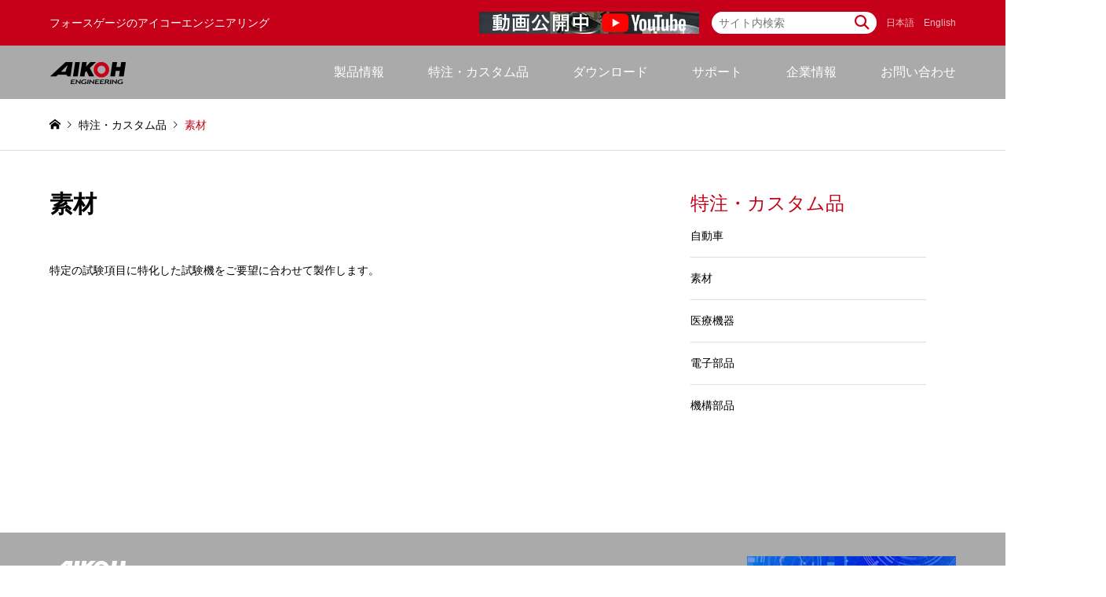

--- FILE ---
content_type: text/html; charset=UTF-8
request_url: https://www.aikoh.co.jp/custom/material/
body_size: 46818
content:
<!DOCTYPE html>
<html lang="ja">
<head>

<!-- Google Tag Manager -->
<script>(function(w,d,s,l,i){w[l]=w[l]||[];w[l].push({'gtm.start':
new Date().getTime(),event:'gtm.js'});var f=d.getElementsByTagName(s)[0],
j=d.createElement(s),dl=l!='dataLayer'?'&l='+l:'';j.async=true;j.src=
'https://www.googletagmanager.com/gtm.js?id='+i+dl;f.parentNode.insertBefore(j,f);
})(window,document,'script','dataLayer','GTM-NBP4P92');</script>
<!-- End Google Tag Manager -->

<meta name="format-detection" content="telephone=no">

<meta charset="UTF-8">
<!--[if IE]><meta http-equiv="X-UA-Compatible" content="IE=edge"><![endif]-->
<meta name="viewport" content="width=device-width">
<title>素材 | アイコーエンジニアリング株式会社</title>
<meta name="description" content="特定の試験項目に特化した試験機をご要望に合わせて製作します。">
<link rel="pingback" href="https://www.aikoh.co.jp/xmlrpc.php">
<link rel="shortcut icon" href="https://www.aikoh.co.jp/wp-content/uploads/favicon.ico">
<!-- Font Awesome -->
<link rel="stylesheet" href="/fontawesome6/css/all.min.css">
<meta name='robots' content='max-image-preview:large' />
<link rel="alternate" type="application/rss+xml" title="アイコーエンジニアリング株式会社 &raquo; フィード" href="https://www.aikoh.co.jp/feed/" />
<link rel="alternate" type="application/rss+xml" title="アイコーエンジニアリング株式会社 &raquo; コメントフィード" href="https://www.aikoh.co.jp/comments/feed/" />
<link rel="alternate" title="oEmbed (JSON)" type="application/json+oembed" href="https://www.aikoh.co.jp/wp-json/oembed/1.0/embed?url=https%3A%2F%2Fwww.aikoh.co.jp%2Fcustom%2Fmaterial%2F" />
<link rel="alternate" title="oEmbed (XML)" type="text/xml+oembed" href="https://www.aikoh.co.jp/wp-json/oembed/1.0/embed?url=https%3A%2F%2Fwww.aikoh.co.jp%2Fcustom%2Fmaterial%2F&#038;format=xml" />
<link rel="preconnect" href="https://fonts.googleapis.com">
<link rel="preconnect" href="https://fonts.gstatic.com" crossorigin>
<link href="https://fonts.googleapis.com/css2?family=Noto+Sans+JP:wght@400;600" rel="stylesheet">
<style id='wp-img-auto-sizes-contain-inline-css' type='text/css'>
img:is([sizes=auto i],[sizes^="auto," i]){contain-intrinsic-size:3000px 1500px}
/*# sourceURL=wp-img-auto-sizes-contain-inline-css */
</style>
<link rel='stylesheet' id='style-css' href='https://www.aikoh.co.jp/wp-content/themes/gensen_tcd050-child/style.css?ver=2.1.5' type='text/css' media='all' />
<style id='wp-emoji-styles-inline-css' type='text/css'>

	img.wp-smiley, img.emoji {
		display: inline !important;
		border: none !important;
		box-shadow: none !important;
		height: 1em !important;
		width: 1em !important;
		margin: 0 0.07em !important;
		vertical-align: -0.1em !important;
		background: none !important;
		padding: 0 !important;
	}
/*# sourceURL=wp-emoji-styles-inline-css */
</style>
<style id='wp-block-library-inline-css' type='text/css'>
:root{--wp-block-synced-color:#7a00df;--wp-block-synced-color--rgb:122,0,223;--wp-bound-block-color:var(--wp-block-synced-color);--wp-editor-canvas-background:#ddd;--wp-admin-theme-color:#007cba;--wp-admin-theme-color--rgb:0,124,186;--wp-admin-theme-color-darker-10:#006ba1;--wp-admin-theme-color-darker-10--rgb:0,107,160.5;--wp-admin-theme-color-darker-20:#005a87;--wp-admin-theme-color-darker-20--rgb:0,90,135;--wp-admin-border-width-focus:2px}@media (min-resolution:192dpi){:root{--wp-admin-border-width-focus:1.5px}}.wp-element-button{cursor:pointer}:root .has-very-light-gray-background-color{background-color:#eee}:root .has-very-dark-gray-background-color{background-color:#313131}:root .has-very-light-gray-color{color:#eee}:root .has-very-dark-gray-color{color:#313131}:root .has-vivid-green-cyan-to-vivid-cyan-blue-gradient-background{background:linear-gradient(135deg,#00d084,#0693e3)}:root .has-purple-crush-gradient-background{background:linear-gradient(135deg,#34e2e4,#4721fb 50%,#ab1dfe)}:root .has-hazy-dawn-gradient-background{background:linear-gradient(135deg,#faaca8,#dad0ec)}:root .has-subdued-olive-gradient-background{background:linear-gradient(135deg,#fafae1,#67a671)}:root .has-atomic-cream-gradient-background{background:linear-gradient(135deg,#fdd79a,#004a59)}:root .has-nightshade-gradient-background{background:linear-gradient(135deg,#330968,#31cdcf)}:root .has-midnight-gradient-background{background:linear-gradient(135deg,#020381,#2874fc)}:root{--wp--preset--font-size--normal:16px;--wp--preset--font-size--huge:42px}.has-regular-font-size{font-size:1em}.has-larger-font-size{font-size:2.625em}.has-normal-font-size{font-size:var(--wp--preset--font-size--normal)}.has-huge-font-size{font-size:var(--wp--preset--font-size--huge)}.has-text-align-center{text-align:center}.has-text-align-left{text-align:left}.has-text-align-right{text-align:right}.has-fit-text{white-space:nowrap!important}#end-resizable-editor-section{display:none}.aligncenter{clear:both}.items-justified-left{justify-content:flex-start}.items-justified-center{justify-content:center}.items-justified-right{justify-content:flex-end}.items-justified-space-between{justify-content:space-between}.screen-reader-text{border:0;clip-path:inset(50%);height:1px;margin:-1px;overflow:hidden;padding:0;position:absolute;width:1px;word-wrap:normal!important}.screen-reader-text:focus{background-color:#ddd;clip-path:none;color:#444;display:block;font-size:1em;height:auto;left:5px;line-height:normal;padding:15px 23px 14px;text-decoration:none;top:5px;width:auto;z-index:100000}html :where(.has-border-color){border-style:solid}html :where([style*=border-top-color]){border-top-style:solid}html :where([style*=border-right-color]){border-right-style:solid}html :where([style*=border-bottom-color]){border-bottom-style:solid}html :where([style*=border-left-color]){border-left-style:solid}html :where([style*=border-width]){border-style:solid}html :where([style*=border-top-width]){border-top-style:solid}html :where([style*=border-right-width]){border-right-style:solid}html :where([style*=border-bottom-width]){border-bottom-style:solid}html :where([style*=border-left-width]){border-left-style:solid}html :where(img[class*=wp-image-]){height:auto;max-width:100%}:where(figure){margin:0 0 1em}html :where(.is-position-sticky){--wp-admin--admin-bar--position-offset:var(--wp-admin--admin-bar--height,0px)}@media screen and (max-width:600px){html :where(.is-position-sticky){--wp-admin--admin-bar--position-offset:0px}}

/*# sourceURL=wp-block-library-inline-css */
</style><style id='global-styles-inline-css' type='text/css'>
:root{--wp--preset--aspect-ratio--square: 1;--wp--preset--aspect-ratio--4-3: 4/3;--wp--preset--aspect-ratio--3-4: 3/4;--wp--preset--aspect-ratio--3-2: 3/2;--wp--preset--aspect-ratio--2-3: 2/3;--wp--preset--aspect-ratio--16-9: 16/9;--wp--preset--aspect-ratio--9-16: 9/16;--wp--preset--color--black: #000000;--wp--preset--color--cyan-bluish-gray: #abb8c3;--wp--preset--color--white: #ffffff;--wp--preset--color--pale-pink: #f78da7;--wp--preset--color--vivid-red: #cf2e2e;--wp--preset--color--luminous-vivid-orange: #ff6900;--wp--preset--color--luminous-vivid-amber: #fcb900;--wp--preset--color--light-green-cyan: #7bdcb5;--wp--preset--color--vivid-green-cyan: #00d084;--wp--preset--color--pale-cyan-blue: #8ed1fc;--wp--preset--color--vivid-cyan-blue: #0693e3;--wp--preset--color--vivid-purple: #9b51e0;--wp--preset--gradient--vivid-cyan-blue-to-vivid-purple: linear-gradient(135deg,rgb(6,147,227) 0%,rgb(155,81,224) 100%);--wp--preset--gradient--light-green-cyan-to-vivid-green-cyan: linear-gradient(135deg,rgb(122,220,180) 0%,rgb(0,208,130) 100%);--wp--preset--gradient--luminous-vivid-amber-to-luminous-vivid-orange: linear-gradient(135deg,rgb(252,185,0) 0%,rgb(255,105,0) 100%);--wp--preset--gradient--luminous-vivid-orange-to-vivid-red: linear-gradient(135deg,rgb(255,105,0) 0%,rgb(207,46,46) 100%);--wp--preset--gradient--very-light-gray-to-cyan-bluish-gray: linear-gradient(135deg,rgb(238,238,238) 0%,rgb(169,184,195) 100%);--wp--preset--gradient--cool-to-warm-spectrum: linear-gradient(135deg,rgb(74,234,220) 0%,rgb(151,120,209) 20%,rgb(207,42,186) 40%,rgb(238,44,130) 60%,rgb(251,105,98) 80%,rgb(254,248,76) 100%);--wp--preset--gradient--blush-light-purple: linear-gradient(135deg,rgb(255,206,236) 0%,rgb(152,150,240) 100%);--wp--preset--gradient--blush-bordeaux: linear-gradient(135deg,rgb(254,205,165) 0%,rgb(254,45,45) 50%,rgb(107,0,62) 100%);--wp--preset--gradient--luminous-dusk: linear-gradient(135deg,rgb(255,203,112) 0%,rgb(199,81,192) 50%,rgb(65,88,208) 100%);--wp--preset--gradient--pale-ocean: linear-gradient(135deg,rgb(255,245,203) 0%,rgb(182,227,212) 50%,rgb(51,167,181) 100%);--wp--preset--gradient--electric-grass: linear-gradient(135deg,rgb(202,248,128) 0%,rgb(113,206,126) 100%);--wp--preset--gradient--midnight: linear-gradient(135deg,rgb(2,3,129) 0%,rgb(40,116,252) 100%);--wp--preset--font-size--small: 13px;--wp--preset--font-size--medium: 20px;--wp--preset--font-size--large: 36px;--wp--preset--font-size--x-large: 42px;--wp--preset--spacing--20: 0.44rem;--wp--preset--spacing--30: 0.67rem;--wp--preset--spacing--40: 1rem;--wp--preset--spacing--50: 1.5rem;--wp--preset--spacing--60: 2.25rem;--wp--preset--spacing--70: 3.38rem;--wp--preset--spacing--80: 5.06rem;--wp--preset--shadow--natural: 6px 6px 9px rgba(0, 0, 0, 0.2);--wp--preset--shadow--deep: 12px 12px 50px rgba(0, 0, 0, 0.4);--wp--preset--shadow--sharp: 6px 6px 0px rgba(0, 0, 0, 0.2);--wp--preset--shadow--outlined: 6px 6px 0px -3px rgb(255, 255, 255), 6px 6px rgb(0, 0, 0);--wp--preset--shadow--crisp: 6px 6px 0px rgb(0, 0, 0);}:where(.is-layout-flex){gap: 0.5em;}:where(.is-layout-grid){gap: 0.5em;}body .is-layout-flex{display: flex;}.is-layout-flex{flex-wrap: wrap;align-items: center;}.is-layout-flex > :is(*, div){margin: 0;}body .is-layout-grid{display: grid;}.is-layout-grid > :is(*, div){margin: 0;}:where(.wp-block-columns.is-layout-flex){gap: 2em;}:where(.wp-block-columns.is-layout-grid){gap: 2em;}:where(.wp-block-post-template.is-layout-flex){gap: 1.25em;}:where(.wp-block-post-template.is-layout-grid){gap: 1.25em;}.has-black-color{color: var(--wp--preset--color--black) !important;}.has-cyan-bluish-gray-color{color: var(--wp--preset--color--cyan-bluish-gray) !important;}.has-white-color{color: var(--wp--preset--color--white) !important;}.has-pale-pink-color{color: var(--wp--preset--color--pale-pink) !important;}.has-vivid-red-color{color: var(--wp--preset--color--vivid-red) !important;}.has-luminous-vivid-orange-color{color: var(--wp--preset--color--luminous-vivid-orange) !important;}.has-luminous-vivid-amber-color{color: var(--wp--preset--color--luminous-vivid-amber) !important;}.has-light-green-cyan-color{color: var(--wp--preset--color--light-green-cyan) !important;}.has-vivid-green-cyan-color{color: var(--wp--preset--color--vivid-green-cyan) !important;}.has-pale-cyan-blue-color{color: var(--wp--preset--color--pale-cyan-blue) !important;}.has-vivid-cyan-blue-color{color: var(--wp--preset--color--vivid-cyan-blue) !important;}.has-vivid-purple-color{color: var(--wp--preset--color--vivid-purple) !important;}.has-black-background-color{background-color: var(--wp--preset--color--black) !important;}.has-cyan-bluish-gray-background-color{background-color: var(--wp--preset--color--cyan-bluish-gray) !important;}.has-white-background-color{background-color: var(--wp--preset--color--white) !important;}.has-pale-pink-background-color{background-color: var(--wp--preset--color--pale-pink) !important;}.has-vivid-red-background-color{background-color: var(--wp--preset--color--vivid-red) !important;}.has-luminous-vivid-orange-background-color{background-color: var(--wp--preset--color--luminous-vivid-orange) !important;}.has-luminous-vivid-amber-background-color{background-color: var(--wp--preset--color--luminous-vivid-amber) !important;}.has-light-green-cyan-background-color{background-color: var(--wp--preset--color--light-green-cyan) !important;}.has-vivid-green-cyan-background-color{background-color: var(--wp--preset--color--vivid-green-cyan) !important;}.has-pale-cyan-blue-background-color{background-color: var(--wp--preset--color--pale-cyan-blue) !important;}.has-vivid-cyan-blue-background-color{background-color: var(--wp--preset--color--vivid-cyan-blue) !important;}.has-vivid-purple-background-color{background-color: var(--wp--preset--color--vivid-purple) !important;}.has-black-border-color{border-color: var(--wp--preset--color--black) !important;}.has-cyan-bluish-gray-border-color{border-color: var(--wp--preset--color--cyan-bluish-gray) !important;}.has-white-border-color{border-color: var(--wp--preset--color--white) !important;}.has-pale-pink-border-color{border-color: var(--wp--preset--color--pale-pink) !important;}.has-vivid-red-border-color{border-color: var(--wp--preset--color--vivid-red) !important;}.has-luminous-vivid-orange-border-color{border-color: var(--wp--preset--color--luminous-vivid-orange) !important;}.has-luminous-vivid-amber-border-color{border-color: var(--wp--preset--color--luminous-vivid-amber) !important;}.has-light-green-cyan-border-color{border-color: var(--wp--preset--color--light-green-cyan) !important;}.has-vivid-green-cyan-border-color{border-color: var(--wp--preset--color--vivid-green-cyan) !important;}.has-pale-cyan-blue-border-color{border-color: var(--wp--preset--color--pale-cyan-blue) !important;}.has-vivid-cyan-blue-border-color{border-color: var(--wp--preset--color--vivid-cyan-blue) !important;}.has-vivid-purple-border-color{border-color: var(--wp--preset--color--vivid-purple) !important;}.has-vivid-cyan-blue-to-vivid-purple-gradient-background{background: var(--wp--preset--gradient--vivid-cyan-blue-to-vivid-purple) !important;}.has-light-green-cyan-to-vivid-green-cyan-gradient-background{background: var(--wp--preset--gradient--light-green-cyan-to-vivid-green-cyan) !important;}.has-luminous-vivid-amber-to-luminous-vivid-orange-gradient-background{background: var(--wp--preset--gradient--luminous-vivid-amber-to-luminous-vivid-orange) !important;}.has-luminous-vivid-orange-to-vivid-red-gradient-background{background: var(--wp--preset--gradient--luminous-vivid-orange-to-vivid-red) !important;}.has-very-light-gray-to-cyan-bluish-gray-gradient-background{background: var(--wp--preset--gradient--very-light-gray-to-cyan-bluish-gray) !important;}.has-cool-to-warm-spectrum-gradient-background{background: var(--wp--preset--gradient--cool-to-warm-spectrum) !important;}.has-blush-light-purple-gradient-background{background: var(--wp--preset--gradient--blush-light-purple) !important;}.has-blush-bordeaux-gradient-background{background: var(--wp--preset--gradient--blush-bordeaux) !important;}.has-luminous-dusk-gradient-background{background: var(--wp--preset--gradient--luminous-dusk) !important;}.has-pale-ocean-gradient-background{background: var(--wp--preset--gradient--pale-ocean) !important;}.has-electric-grass-gradient-background{background: var(--wp--preset--gradient--electric-grass) !important;}.has-midnight-gradient-background{background: var(--wp--preset--gradient--midnight) !important;}.has-small-font-size{font-size: var(--wp--preset--font-size--small) !important;}.has-medium-font-size{font-size: var(--wp--preset--font-size--medium) !important;}.has-large-font-size{font-size: var(--wp--preset--font-size--large) !important;}.has-x-large-font-size{font-size: var(--wp--preset--font-size--x-large) !important;}
/*# sourceURL=global-styles-inline-css */
</style>

<style id='classic-theme-styles-inline-css' type='text/css'>
/*! This file is auto-generated */
.wp-block-button__link{color:#fff;background-color:#32373c;border-radius:9999px;box-shadow:none;text-decoration:none;padding:calc(.667em + 2px) calc(1.333em + 2px);font-size:1.125em}.wp-block-file__button{background:#32373c;color:#fff;text-decoration:none}
/*# sourceURL=/wp-includes/css/classic-themes.min.css */
</style>
<link rel='stylesheet' id='widgetopts-styles-css' href='https://www.aikoh.co.jp/wp-content/plugins/widget-options/assets/css/widget-options.css?ver=4.1.3' type='text/css' media='all' />
<link rel='stylesheet' id='parent-style-css' href='https://www.aikoh.co.jp/wp-content/themes/gensen_tcd050/style.css?ver=6.9' type='text/css' media='all' />
<link rel='stylesheet' id='child-style-css' href='https://www.aikoh.co.jp/wp-content/themes/gensen_tcd050-child/style.css?ver=6.9' type='text/css' media='all' />
<style>:root {
  --tcd-font-type1: Arial,"Hiragino Sans","Yu Gothic Medium","Meiryo",sans-serif;
  --tcd-font-type2: "Times New Roman",Times,"Yu Mincho","游明朝","游明朝体","Hiragino Mincho Pro",serif;
  --tcd-font-type3: Palatino,"Yu Kyokasho","游教科書体","UD デジタル 教科書体 N","游明朝","游明朝体","Hiragino Mincho Pro","Meiryo",serif;
  --tcd-font-type-logo: "Noto Sans JP",sans-serif;
}</style>
<script type="text/javascript" src="https://www.aikoh.co.jp/wp-includes/js/jquery/jquery.min.js?ver=3.7.1" id="jquery-core-js"></script>
<script type="text/javascript" src="https://www.aikoh.co.jp/wp-includes/js/jquery/jquery-migrate.min.js?ver=3.4.1" id="jquery-migrate-js"></script>
<link rel="https://api.w.org/" href="https://www.aikoh.co.jp/wp-json/" /><link rel="alternate" title="JSON" type="application/json" href="https://www.aikoh.co.jp/wp-json/wp/v2/custom/969" /><link rel="canonical" href="https://www.aikoh.co.jp/custom/material/" />
<link rel='shortlink' href='https://www.aikoh.co.jp/?p=969' />
<link rel="alternate" href="https://www.aikoh.co.jp/custom/material/" hreflang="ja" />
<link rel="alternate" href="https://www.aikoh.co.jp/en/" hreflang="en" />
<link rel="stylesheet" href="https://www.aikoh.co.jp/wp-content/themes/gensen_tcd050/css/design-plus.css?ver=2.1.5">
<link rel="stylesheet" href="https://www.aikoh.co.jp/wp-content/themes/gensen_tcd050/css/sns-botton.css?ver=2.1.5">
<link rel="stylesheet" href="https://www.aikoh.co.jp/wp-content/themes/gensen_tcd050/css/responsive.css?ver=2.1.5">
<link rel="stylesheet" href="https://www.aikoh.co.jp/wp-content/themes/gensen_tcd050/css/footer-bar.css?ver=2.1.5">

<script src="https://www.aikoh.co.jp/wp-content/themes/gensen_tcd050/js/jquery.easing.1.3.js?ver=2.1.5"></script>
<script src="https://www.aikoh.co.jp/wp-content/themes/gensen_tcd050/js/jquery.textOverflowEllipsis.js?ver=2.1.5"></script>
<script src="https://www.aikoh.co.jp/wp-content/themes/gensen_tcd050/js/jscript.js?ver=2.1.5"></script>
<script src="https://www.aikoh.co.jp/wp-content/themes/gensen_tcd050/js/comment.js?ver=2.1.5"></script>
<script src="https://www.aikoh.co.jp/wp-content/themes/gensen_tcd050/js/header_fix.js?ver=2.1.5"></script>
<script src="https://www.aikoh.co.jp/wp-content/themes/gensen_tcd050/js/jquery.chosen.min.js?ver=2.1.5"></script>
<link rel="stylesheet" href="https://www.aikoh.co.jp/wp-content/themes/gensen_tcd050/css/jquery.chosen.css?ver=2.1.5">

<style type="text/css">
body, input, textarea, select { font-family: var(--tcd-font-type1); }
.rich_font { font-family: var(--tcd-font-type1);  }
.rich_font_logo { font-family: var(--tcd-font-type-logo); font-weight: bold !important;}

#header_logo #logo_text .logo { font-size:36px; }
#header_logo_fix #logo_text_fixed .logo { font-size:36px; }
#footer_logo .logo_text { font-size:36px; }
#post_title { font-size:30px; }
.post_content { font-size:14px; }
#archive_headline { font-size:42px; }
#archive_desc { font-size:14px; }
  
@media screen and (max-width:1024px) {
  #header_logo #logo_text .logo { font-size:26px; }
  #header_logo_fix #logo_text_fixed .logo { font-size:26px; }
  #footer_logo .logo_text { font-size:26px; }
  #post_title { font-size:16px; }
  .post_content { font-size:14px; }
  #archive_headline { font-size:20px; }
  #archive_desc { font-size:14px; }
}




.image {
-webkit-backface-visibility: hidden;
backface-visibility: hidden;
-webkit-transition-property: background;
-webkit-transition-duration: .75s;
-moz-transition-property: background;
-moz-transition-duration: .75s;
-ms-transition-property: background;
-ms-transition-duration: .75s;
-o-transition-property: background;
-o-transition-duration: .75s;
transition-property: background;
transition-duration: .75s;
}
.image img {
-webkit-backface-visibility: hidden;
backface-visibility: hidden;
-webkit-transition-property: opacity;
-webkit-transition-duration: .5s;
-moz-transition-property: opacity;
-moz-transition-duration: .5s;
-ms-transition-property: opacity;
-ms-transition-duration: .5s;
-o-transition-property: opacity;
-o-transition-duration: .5s;
transition-property: opacity;
transition-duration: .5s;
opacity: 1;
}
.image:hover, a:hover .image {
background: #000000;
-webkit-transition-duration: .25s;
-moz-transition-duration: .25s;
-ms-transition-duration: .25s;
-o-transition-duration: .25s;
transition-duration: .25s;
}
.image:hover img, a:hover .image img {
opacity: 0.5;
}

.archive_filter .button input:hover, .archive_sort dt,#post_pagination p, #post_pagination a:hover, #return_top a, .c-pw__btn,
#comment_header ul li a:hover, #comment_header ul li.comment_switch_active a, #comment_header #comment_closed p,
#introduce_slider .slick-dots li button:hover, #introduce_slider .slick-dots li.slick-active button
{ background-color:#c50018; }

#comment_header ul li.comment_switch_active a, #comment_header #comment_closed p, #guest_info input:focus, #comment_textarea textarea:focus
{ border-color:#c50018; }

#comment_header ul li.comment_switch_active a:after, #comment_header #comment_closed p:after
{ border-color:#c50018 transparent transparent transparent; }

.header_search_inputs .chosen-results li[data-option-array-index="0"]
{ background-color:#c50018 !important; border-color:#c50018; }

a:hover, #bread_crumb li a:hover, #bread_crumb li.home a:hover:before, #bread_crumb li.last,
#archive_headline, .archive_header .headline, .archive_filter_headline, #related_post .headline,
#introduce_header .headline, .introduce_list_col .info .title, .introduce_archive_banner_link a:hover,
#recent_news .headline, #recent_news li a:hover, #comment_headline,
.side_headline,.widget_block .wp-block-heading, ul.banner_list li a:hover .caption, .footer_headline, .footer_widget a:hover,
#index_news .entry-date, #recent_news .show_date li .date, .cb_content-carousel a:hover .image .title,#index_news_mobile .entry-date
{ color:#c50018; }

.cb_content-blog_list .archive_link a{ background-color:#c50018; }
#index_news_mobile .archive_link a:hover, .cb_content-blog_list .archive_link a:hover, #load_post a:hover, #submit_comment:hover, .c-pw__btn:hover,.widget_tag_cloud .tagcloud a:hover
{ background-color:#9b001c; }

#header_search select:focus, .header_search_inputs .chosen-with-drop .chosen-single span, #footer_contents a:hover, #footer_nav a:hover, #footer_social_link li:hover:before,
#header_slider .slick-arrow:hover, .cb_content-carousel .slick-arrow:hover
{ color:#9b001c; }

#footer_social_link li.youtube:hover:before, #footer_social_link li.note:hover:before{ background-color:#9b001c; }

.post_content a, .custom-html-widget a { color:#888888; }

#header_search, #index_header_search { background-color:#222222; }

#footer_nav { background-color:#F7F7F7; }
#footer_contents { background-color:#aaaaaa; }

#header_search_submit { background-color:rgba(0,0,0,0); }
#header_search_submit:hover { background-color:rgba(146,120,95,1.0); }
.cat-category { background-color:#999999 !important; }
.cat-custom-category { background-color:#999999 !important; }

@media only screen and (min-width:1025px) {
  #global_menu ul ul a { background-color:#c50018; }
  #global_menu ul ul a:hover, #global_menu ul ul .current-menu-item > a { background-color:#9b001c; }
  #header_top { background-color:#aaaaaa; }
  .has_header_content #header_top { background-color:rgba(170,170,170,0); }
  .fix_top.header_fix #header_top { background-color:rgba(255,255,255,0.8); }
  #header_logo a, #global_menu > ul > li > a { color:#ffffff; }
  #header_logo_fix a, .fix_top.header_fix #global_menu > ul > li > a { color:#c50018; }
  .has_header_content #index_header_search { background-color:rgba(34,34,34,0.6); }
}
@media screen and (max-width:1024px) {
  #global_menu { background-color:#c50018; }
  #global_menu a:hover, #global_menu .current-menu-item > a { background-color:#9b001c; }
  #header_top { background-color:#aaaaaa; }
  #header_top a, #header_top a:before { color:#ffffff !important; }
  .mobile_fix_top.header_fix #header_top, .mobile_fix_top.header_fix #header.active #header_top { background-color:rgba(255,255,255,0.8); }
  .mobile_fix_top.header_fix #header_top a, .mobile_fix_top.header_fix #header_top a:before { color:#c50018 !important; }
  .archive_sort dt { color:#c50018; }
  .post-type-archive-news #recent_news .show_date li .date { color:#c50018; }
}



</style>

<style type="text/css"></style></head>
<body data-rsssl=1 id="body" class="wp-singular custom-template-default single single-custom postid-969 wp-embed-responsive wp-theme-gensen_tcd050 wp-child-theme-gensen_tcd050-child fix_top single-introduce">

<!-- Google Tag Manager (noscript) -->
<noscript><iframe src="https://www.googletagmanager.com/ns.html?id=GTM-NBP4P92"
height="0" width="0" style="display:none;visibility:hidden"></iframe></noscript>
<!-- End Google Tag Manager (noscript) -->


  <div id="header">
    <div id="header_top">

      <!-- 追加ヘッダー -->
      <div id="header__upper">
        <div class="inner clearfix">
          <div id="header-left"><p>フォースゲージのアイコーエンジニアリング</p></div>
          <div id="header-right" lang="ja">
            <div id="header-right-1">
              <a href="https://www.youtube.com/channel/UCLlbVyXAHY1Gd4XUVkUAd8Q" target="_blank" rel="noopener"><img src="/wp-content/uploads/header-banner_youtube.jpg"></a>
            </div>
            <div id="header-right-2">
              <div id="header_top_1">
                <form role="search" method="get" id="header-search" class="header-search" action="https://www.aikoh.co.jp/">
                  <input id="header-sbox"  id="s" name="s" type="text" placeholder="サイト内検索"/>
                  <button type="submit" id="header-sbtn"><i class="fas fa-search"></i></button>
                </form>
              </div>
              <div id="header_top_2"><a href="https://www.aikoh.co.jp/custom/material/" title=" 日本語" class="current_language" aria-current="page"> 日本語</a><a href="https://www.aikoh.co.jp/en/" title="English">English</a></div>
            </div>
          </div>
          <div id="header-right" lang="en-US">
            <div id="header-right-1">
              <a href="https://www.youtube.com/channel/UCLlbVyXAHY1Gd4XUVkUAd8Q" target="_blank" rel="noopener"><img src="/en/wp-content/uploads/sites/2/2020/08/header-banner_youtube_en.jpg"></a>
            </div>
            <div id="header-right-2">
              <div id="header_top_1">
                <form role="search" method="get" id="header-search" class="header-search" action="https://www.aikoh.co.jp/en/">
                  <input id="header-sbox"  id="s" name="s" type="text" placeholder="Search the site"/>
                  <button type="submit" id="header-sbtn"><i class="fas fa-search"></i></button>
                </form>
              </div>
              <div id="header_top_2"><a href="https://www.aikoh.co.jp/custom/material/" title=" 日本語" class="current_language" aria-current="page"> 日本語</a><a href="https://www.aikoh.co.jp/en/" title="English">English</a></div>
            </div>
          </div>
        </div>
      </div>
      <!-- 追加ヘッダー終わり -->

      <div id="header__lower" class="inner clearfix">
        <div id="header_logo">
          <div id="logo_image">
 <div class="logo">
  <a href="https://www.aikoh.co.jp/" title="アイコーエンジニアリング株式会社" data-label="アイコーエンジニアリング株式会社"><img src="https://www.aikoh.co.jp/wp-content/uploads/logo_aikoh_emblem_60.png?1768060666" alt="アイコーエンジニアリング株式会社" title="アイコーエンジニアリング株式会社" height="30" class="logo_retina" /><span class="desc">フォースゲージのアイコーエンジニアリング</span></a>
 </div>
</div>
        </div>
        <div id="header_logo_fix">
        <div id="logo_image_fixed">
 <p class="logo rich_font"><a href="https://www.aikoh.co.jp/" title="アイコーエンジニアリング株式会社"><img src="https://www.aikoh.co.jp/wp-content/uploads/logo_aikoh_emblem_60.png?1768060666" alt="アイコーエンジニアリング株式会社" title="アイコーエンジニアリング株式会社" height="30" class="logo_retina" /></a></p>
</div>
        </div>
                          <a href="#" class="menu_button"><span>menu</span></a>
          <div id="global_menu">
            <ul id="menu-main" class="menu"><li id="menu-item-85" class="menu-item menu-item-type-custom menu-item-object-custom menu-item-has-children menu-item-85"><a>製品情報</a>
<ul class="sub-menu">
	<li id="menu-item-86" class="menu-item menu-item-type-taxonomy menu-item-object-category menu-item-86"><a href="https://www.aikoh.co.jp/category/forcegauge/">フォースゲージ</a></li>
	<li id="menu-item-87" class="menu-item menu-item-type-taxonomy menu-item-object-category menu-item-87"><a href="https://www.aikoh.co.jp/category/load/">荷重試験機</a></li>
	<li id="menu-item-88" class="menu-item menu-item-type-taxonomy menu-item-object-category menu-item-88"><a href="https://www.aikoh.co.jp/category/loadcell/">ロードセル</a></li>
	<li id="menu-item-89" class="menu-item menu-item-type-taxonomy menu-item-object-category menu-item-89"><a href="https://www.aikoh.co.jp/category/torque/">トルク試験機／トルクメータ</a></li>
	<li id="menu-item-90" class="menu-item menu-item-type-taxonomy menu-item-object-category menu-item-90"><a href="https://www.aikoh.co.jp/category/feeling/">フィーリング試験機</a></li>
	<li id="menu-item-91" class="menu-item menu-item-type-taxonomy menu-item-object-category menu-item-91"><a href="https://www.aikoh.co.jp/category/spring/">ばね試験機</a></li>
	<li id="menu-item-92" class="menu-item menu-item-type-taxonomy menu-item-object-category menu-item-92"><a href="https://www.aikoh.co.jp/category/peel/">剥離試験機</a></li>
	<li id="menu-item-93" class="menu-item menu-item-type-taxonomy menu-item-object-category menu-item-93"><a href="https://www.aikoh.co.jp/category/endurance/">耐久試験機</a></li>
	<li id="menu-item-94" class="menu-item menu-item-type-taxonomy menu-item-object-category menu-item-94"><a href="https://www.aikoh.co.jp/category/accessory/">アクセサリー／治具</a></li>
</ul>
</li>
<li id="menu-item-139" class="menu-item menu-item-type-post_type_archive menu-item-object-custom menu-item-139"><a href="https://www.aikoh.co.jp/custom/">特注・カスタム品</a></li>
<li id="menu-item-44" class="menu-item menu-item-type-post_type menu-item-object-page menu-item-44"><a href="https://www.aikoh.co.jp/download/">ダウンロード</a></li>
<li id="menu-item-52" class="menu-item menu-item-type-custom menu-item-object-custom menu-item-has-children menu-item-52"><a>サポート</a>
<ul class="sub-menu">
	<li id="menu-item-45" class="menu-item menu-item-type-post_type menu-item-object-page menu-item-45"><a href="https://www.aikoh.co.jp/support/old/">生産終了品リスト</a></li>
	<li id="menu-item-46" class="menu-item menu-item-type-post_type menu-item-object-page menu-item-46"><a href="https://www.aikoh.co.jp/support/maintenance/">修理／校正お申込み</a></li>
	<li id="menu-item-47" class="menu-item menu-item-type-post_type menu-item-object-page menu-item-47"><a href="https://www.aikoh.co.jp/support/sup_rze/">RZEシリーズユーザー登録</a></li>
	<li id="menu-item-48" class="menu-item menu-item-type-post_type menu-item-object-page menu-item-48"><a href="https://www.aikoh.co.jp/support/export/">該非判定書お申込み</a></li>
</ul>
</li>
<li id="menu-item-5542" class="menu-item menu-item-type-custom menu-item-object-custom menu-item-has-children menu-item-5542"><a>企業情報</a>
<ul class="sub-menu">
	<li id="menu-item-54" class="menu-item menu-item-type-post_type menu-item-object-page menu-item-54"><a href="https://www.aikoh.co.jp/company/">会社案内</a></li>
	<li id="menu-item-5543" class="menu-item menu-item-type-post_type menu-item-object-page menu-item-5543"><a href="https://www.aikoh.co.jp/agency/">海外代理店</a></li>
</ul>
</li>
<li id="menu-item-53" class="menu-item menu-item-type-custom menu-item-object-custom menu-item-has-children menu-item-53"><a>お問い合わせ</a>
<ul class="sub-menu">
	<li id="menu-item-49" class="menu-item menu-item-type-post_type menu-item-object-page menu-item-49"><a href="https://www.aikoh.co.jp/inquiry/contact/">技術相談</a></li>
	<li id="menu-item-50" class="menu-item menu-item-type-post_type menu-item-object-page menu-item-50"><a href="https://www.aikoh.co.jp/inquiry/priceinquiry/">価格・見積依頼</a></li>
	<li id="menu-item-51" class="menu-item menu-item-type-post_type menu-item-object-page menu-item-51"><a href="https://www.aikoh.co.jp/inquiry/demo/">デモ機貸出</a></li>
</ul>
</li>
</ul>          </div>
                </div>
    </div>
      </div><!-- END #header -->

 <div id="main_contents" class="clearfix">


<div id="breadcrumb">
 <ul class="inner clearfix" itemscope itemtype="https://schema.org/BreadcrumbList">
  <li itemprop="itemListElement" itemscope itemtype="https://schema.org/ListItem" class="home"><a itemprop="item" href="https://www.aikoh.co.jp/"><span itemprop="name">ホーム</span></a><meta itemprop="position" content="1" /></li>

  <li itemprop="itemListElement" itemscope itemtype="https://schema.org/ListItem"><a itemprop="item" href="https://www.aikoh.co.jp/custom/"><span itemprop="name">特注・カスタム品</span></a><meta itemprop="position" content="2" /></li>
  <li itemprop="itemListElement" itemscope itemtype="https://schema.org/ListItem" class="last"><span itemprop="name">素材</span><meta itemprop="position" content="3" /></li>

 </ul>
</div>

<div id="main_col" class="clearfix">

 <div id="left_col">


  <div id="article">




   <h1 id="post_title" class="rich_font">素材</h1>

  


   <div class="post_content clearfix">
    <p>特定の試験項目に特化した試験機をご要望に合わせて製作します。</p>
       </div>






  </div><!-- END #article -->



 </div><!-- END #left_col -->

 <div id="side_col">
  			<div class="widget side_widget clearfix widget_recent_entries" id="custom-post-type-recent-posts-2">
<div class="side_headline rich_font">特注・カスタム品</div>
			<ul>
													<li>
										<a href="https://www.aikoh.co.jp/custom/car/">自動車</a>
														</li>
													<li>
										<a href="https://www.aikoh.co.jp/custom/material/">素材</a>
														</li>
													<li>
										<a href="https://www.aikoh.co.jp/custom/medical-equipment/">医療機器</a>
														</li>
													<li>
										<a href="https://www.aikoh.co.jp/custom/electronic-parts/">電子部品</a>
														</li>
													<li>
										<a href="https://www.aikoh.co.jp/custom/mechanical-parts/">機構部品</a>
														</li>
							</ul>
			</div>
 </div>

</div><!-- END #main_col -->


 </div><!-- END #main_contents -->

 <div id="footer">


  <div id="footer_contents">
   <div class="inner">

    <div id="footer_widget" class="footer_widget_type2">
<div class="widget footer_widget ml_ad_widget">
<div id="footer_contact">
<img src="https://www.aikoh.co.jp/wp-content/uploads/logo_aikoh_emblem_60_white.png" style="max-height: 30px;">
<p style="margin: 10px 0 5px">お気軽にお問い合わせください</p>
<p class="footer_phone">東　京：<span>03-5858-8816</span></p>
<p class="footer_phone">大　阪：<span>072-966-9011</span></p>
<p class="footer_phone">名古屋：<span>0561-64-2331</span></p>
</div>
</div>
<div class="widget footer_widget widget_nav_menu">
<div class="menu-footer01-container"><ul id="menu-footer01" class="menu"><li id="menu-item-55" class="menu-item menu-item-type-post_type menu-item-object-page menu-item-home menu-item-55"><a href="https://www.aikoh.co.jp/">ホーム</a></li>
<li id="menu-item-56" class="menu-item menu-item-type-post_type menu-item-object-page menu-item-56"><a href="https://www.aikoh.co.jp/products/">製品情報</a></li>
<li id="menu-item-57" class="menu-item menu-item-type-post_type menu-item-object-page menu-item-57"><a href="https://www.aikoh.co.jp/custom/">特注・カスタム品</a></li>
<li id="menu-item-58" class="menu-item menu-item-type-post_type menu-item-object-page menu-item-58"><a href="https://www.aikoh.co.jp/download/">ダウンロード</a></li>
<li id="menu-item-59" class="menu-item menu-item-type-post_type menu-item-object-page menu-item-59"><a href="https://www.aikoh.co.jp/support/">サポート</a></li>
</ul></div></div>
<div class="widget footer_widget widget_nav_menu">
<div class="menu-footer02-container"><ul id="menu-footer02" class="menu"><li id="menu-item-60" class="menu-item menu-item-type-post_type menu-item-object-page menu-item-60"><a href="https://www.aikoh.co.jp/company/">会社案内</a></li>
<li id="menu-item-5541" class="menu-item menu-item-type-post_type menu-item-object-page menu-item-5541"><a href="https://www.aikoh.co.jp/agency/">海外代理店</a></li>
<li id="menu-item-61" class="menu-item menu-item-type-post_type menu-item-object-page menu-item-61"><a href="https://www.aikoh.co.jp/inquiry/contact/">技術相談</a></li>
<li id="menu-item-62" class="menu-item menu-item-type-post_type menu-item-object-page menu-item-62"><a href="https://www.aikoh.co.jp/inquiry/priceinquiry/">価格・見積依頼</a></li>
<li id="menu-item-63" class="menu-item menu-item-type-post_type menu-item-object-page menu-item-63"><a href="https://www.aikoh.co.jp/inquiry/demo/">デモ機貸出</a></li>
<li id="menu-item-398" class="menu-item menu-item-type-post_type menu-item-object-page menu-item-privacy-policy menu-item-398"><a rel="privacy-policy" href="https://www.aikoh.co.jp/privacy/">プライバシーポリシー</a></li>
<li id="menu-item-397" class="menu-item menu-item-type-post_type menu-item-object-page menu-item-397"><a href="https://www.aikoh.co.jp/sitemap/">サイトマップ</a></li>
</ul></div></div>
<div class="widget footer_widget tcdw_banner_list_widget">

<ul class="banner_list">
<li><a href="https://www.aikoh.co.jp/custom/"><div class="image"><img src="https://www.aikoh.co.jp/wp-content/uploads/footer_banner03.jpg" alt="" /></div><div class="caption rich_font">特注・カスタム品</div></a></li>
<li><a href="https://www.aikoh.co.jp/download/"><div class="image"><img src="https://www.aikoh.co.jp/wp-content/uploads/footer_banner04.jpg" alt="" /></div><div class="caption rich_font">ダウンロード</div></a></li>
</ul>
</div>
    </div>

    <div id="footer_info">
     <div id="footer_logo">
      <div class="logo_area">
 <p class="logo rich_font"><a href="https://www.aikoh.co.jp/" title="アイコーエンジニアリング株式会社"><img src="https://www.aikoh.co.jp/wp-content/uploads/logo_aikoh_emblem_60.png?1768060666" alt="アイコーエンジニアリング株式会社" title="アイコーエンジニアリング株式会社" height="30" class="logo_retina" /></a></p>
</div>
     </div>



     <!-- <p id="copyright"><span>Copyright </span>&copy; <a href="https://www.aikoh.co.jp/">アイコーエンジニアリング株式会社</a>. All Rights Reserved.</p> -->


    </div><!-- END #footer_info -->
   </div><!-- END .inner -->
      <!-- Copyright自動更新 -->
      <p id="copyright">&copy; 2026 Aikoh Engineering Co., Ltd.</p>
      <!-- Copyright自動更新 -->
  </div><!-- END #footer_contents -->

  <div id="return_top">
   <a href="#body"><span>PAGE TOP</span></a>
  </div><!-- END #return_top -->

 </div><!-- END #footer -->



<script>


jQuery(document).ready(function($){
  $('.inview-fadein').css('opacity', 0);

  var initialize = function(){
    $('.js-ellipsis').textOverflowEllipsis();


    if ($('.inview-fadein').length) {
      $(window).on('load scroll resize', function(){
        $('.inview-fadein:not(.active)').each(function(){
          var elmTop = $(this).offset().top || 0;
          if ($(window).scrollTop() > elmTop - $(window).height()){
            if ($(this).is('#post_list')) {
              var $articles = $(this).find('.article, .archive_link');
              $articles.css('opacity', 0);
              $(this).addClass('active').css('opacity', 1);
              $articles.each(function(i){
                var self = this;
                setTimeout(function(){
                  $(self).animate({ opacity: 1 }, 200);
                }, i*200);
              });
            } else {
              $(this).addClass('active').animate({ opacity: 1 }, 800);
            }
          }
        });
      });
    }

    $(window).trigger('resize');
  };



  initialize();


});
</script>

<!-- facebook share button code -->
<div id="fb-root"></div>
<script>
(function(d, s, id) {
  var js, fjs = d.getElementsByTagName(s)[0];
  if (d.getElementById(id)) return;
  js = d.createElement(s); js.id = id;
  js.src = "//connect.facebook.net/ja_JP/sdk.js#xfbml=1&version=v2.5";
  fjs.parentNode.insertBefore(js, fjs);
}(document, 'script', 'facebook-jssdk'));
</script>


<!-- アンカーへのスムーズスクロールとヘッダー高さ分マイナス -->
<script>
jQuery(function($){
    var headerHeight = $('#header_top').outerHeight() + 200; // ヘッダー固定時にずれる分を加算 (公開環境では+ 200　テスト環境では+ 90)

    // スムーススクロールの関数
    function smoothScroll(target) {
        var position = target.offset().top - headerHeight;
        $('body,html').stop().animate({scrollTop: position}, 500);
    }

    // 他ページからアンカーへのリンク
    var urlHash = location.hash;
    if (urlHash) {
        $('body,html').stop().scrollTop(0);
        setTimeout(function() {
            var target = $(urlHash);
            if (target.length) {
                smoothScroll(target);
            }
        }, 100);
    }

    // 同ページ内からアンカーへのリンク
    $('a[href^="#"], svg a').click(function(event) { // 通常のa要素とSVG内のa要素に適用
        var href = $(this).attr("href") || $(this).attr("xlink:href");
        var target = $(href);
        if (target.length) {
            smoothScroll(target);
            event.preventDefault();
        }
    });
});
</script>
<!-- End アンカーへのスムーズスクロールとヘッダー高さ分マイナス -->
<script type="speculationrules">
{"prefetch":[{"source":"document","where":{"and":[{"href_matches":"/*"},{"not":{"href_matches":["/wp-*.php","/wp-admin/*","/wp-content/uploads/*","/wp-content/*","/wp-content/plugins/*","/wp-content/themes/gensen_tcd050-child/*","/wp-content/themes/gensen_tcd050/*","/*\\?(.+)"]}},{"not":{"selector_matches":"a[rel~=\"nofollow\"]"}},{"not":{"selector_matches":".no-prefetch, .no-prefetch a"}}]},"eagerness":"conservative"}]}
</script>
<script type="text/javascript" src="https://www.aikoh.co.jp/wp-includes/js/comment-reply.min.js?ver=6.9" id="comment-reply-js" async="async" data-wp-strategy="async" fetchpriority="low"></script>
<script id="wp-emoji-settings" type="application/json">
{"baseUrl":"https://s.w.org/images/core/emoji/17.0.2/72x72/","ext":".png","svgUrl":"https://s.w.org/images/core/emoji/17.0.2/svg/","svgExt":".svg","source":{"concatemoji":"https://www.aikoh.co.jp/wp-includes/js/wp-emoji-release.min.js?ver=6.9"}}
</script>
<script type="module">
/* <![CDATA[ */
/*! This file is auto-generated */
const a=JSON.parse(document.getElementById("wp-emoji-settings").textContent),o=(window._wpemojiSettings=a,"wpEmojiSettingsSupports"),s=["flag","emoji"];function i(e){try{var t={supportTests:e,timestamp:(new Date).valueOf()};sessionStorage.setItem(o,JSON.stringify(t))}catch(e){}}function c(e,t,n){e.clearRect(0,0,e.canvas.width,e.canvas.height),e.fillText(t,0,0);t=new Uint32Array(e.getImageData(0,0,e.canvas.width,e.canvas.height).data);e.clearRect(0,0,e.canvas.width,e.canvas.height),e.fillText(n,0,0);const a=new Uint32Array(e.getImageData(0,0,e.canvas.width,e.canvas.height).data);return t.every((e,t)=>e===a[t])}function p(e,t){e.clearRect(0,0,e.canvas.width,e.canvas.height),e.fillText(t,0,0);var n=e.getImageData(16,16,1,1);for(let e=0;e<n.data.length;e++)if(0!==n.data[e])return!1;return!0}function u(e,t,n,a){switch(t){case"flag":return n(e,"\ud83c\udff3\ufe0f\u200d\u26a7\ufe0f","\ud83c\udff3\ufe0f\u200b\u26a7\ufe0f")?!1:!n(e,"\ud83c\udde8\ud83c\uddf6","\ud83c\udde8\u200b\ud83c\uddf6")&&!n(e,"\ud83c\udff4\udb40\udc67\udb40\udc62\udb40\udc65\udb40\udc6e\udb40\udc67\udb40\udc7f","\ud83c\udff4\u200b\udb40\udc67\u200b\udb40\udc62\u200b\udb40\udc65\u200b\udb40\udc6e\u200b\udb40\udc67\u200b\udb40\udc7f");case"emoji":return!a(e,"\ud83e\u1fac8")}return!1}function f(e,t,n,a){let r;const o=(r="undefined"!=typeof WorkerGlobalScope&&self instanceof WorkerGlobalScope?new OffscreenCanvas(300,150):document.createElement("canvas")).getContext("2d",{willReadFrequently:!0}),s=(o.textBaseline="top",o.font="600 32px Arial",{});return e.forEach(e=>{s[e]=t(o,e,n,a)}),s}function r(e){var t=document.createElement("script");t.src=e,t.defer=!0,document.head.appendChild(t)}a.supports={everything:!0,everythingExceptFlag:!0},new Promise(t=>{let n=function(){try{var e=JSON.parse(sessionStorage.getItem(o));if("object"==typeof e&&"number"==typeof e.timestamp&&(new Date).valueOf()<e.timestamp+604800&&"object"==typeof e.supportTests)return e.supportTests}catch(e){}return null}();if(!n){if("undefined"!=typeof Worker&&"undefined"!=typeof OffscreenCanvas&&"undefined"!=typeof URL&&URL.createObjectURL&&"undefined"!=typeof Blob)try{var e="postMessage("+f.toString()+"("+[JSON.stringify(s),u.toString(),c.toString(),p.toString()].join(",")+"));",a=new Blob([e],{type:"text/javascript"});const r=new Worker(URL.createObjectURL(a),{name:"wpTestEmojiSupports"});return void(r.onmessage=e=>{i(n=e.data),r.terminate(),t(n)})}catch(e){}i(n=f(s,u,c,p))}t(n)}).then(e=>{for(const n in e)a.supports[n]=e[n],a.supports.everything=a.supports.everything&&a.supports[n],"flag"!==n&&(a.supports.everythingExceptFlag=a.supports.everythingExceptFlag&&a.supports[n]);var t;a.supports.everythingExceptFlag=a.supports.everythingExceptFlag&&!a.supports.flag,a.supports.everything||((t=a.source||{}).concatemoji?r(t.concatemoji):t.wpemoji&&t.twemoji&&(r(t.twemoji),r(t.wpemoji)))});
//# sourceURL=https://www.aikoh.co.jp/wp-includes/js/wp-emoji-loader.min.js
/* ]]> */
</script>
</body>
</html>


--- FILE ---
content_type: text/css
request_url: https://www.aikoh.co.jp/wp-content/themes/gensen_tcd050-child/style.css?ver=2.1.5
body_size: 21047
content:
@charset "utf-8";
/*
Theme Name:GENSEN-child
Description:WordPressテーマ「GENSEN」の子テーマ
Template:gensen_tcd050
Version:1.14
*/

html {
    scroll-padding-top: 128px; /* 固定ヘッダの高さ分 */
}

/* ----------------------------------------------------------------------
 ヘッダー
---------------------------------------------------------------------- */

/* 追加ヘッダーの日英出し分け */
html:lang(ja) *:lang(en-US) {
    display: none !important;
}

html:lang(en-US) *:lang(ja) {
    display: none !important;
}

/* ロゴ横のキャッチフレーズ非表示 */
#header_logo .desc,
#header_logo_fix .desc {
    display: none;
}

/*グローバルメニュー最後の項目のサブメニューが画面からはみ出さないように*/
#global_menu ul li:last-child ul {
    left: auto;
    right: 0;
}

/* ヘッダー追加エリア */
#header__upper {
    background-color: #c50018;
}

#header__upper .inner {
    min-height: auto !important;
    display: flex;
    display: -webkit-flex;
    align-items: center;
    justify-content: space-between;
    padding-top: 15px;
    padding-bottom: 15px;
}

#header-left {
    height: auto;
    font-size: 14px;
    line-height: 1;
    color: white;
}

#header-right {
    display: flex;
    display: -webkit-flex;
    flex-wrap: wrap;
    align-items: center;
    justify-content: flex-end;
    margin: 0 -1rem -0.75rem 0;
}

#header-right>div {
    margin: 0 1rem 0.75rem 0;
}

#header-right-1 {
    display: flex;
    display: -webkit-flex;
    align-items: center;
    justify-content: center;
}

#header-right-1 a {
    height: 28px;
    background: #ffffff;
}

#header-right-1 a img {
    transition: all 0.2s ease 0s;
}

#header-right-1 a:hover img {
    opacity: 0.75;
}

#header-right-2 {
    display: flex;
    display: -webkit-flex;
    align-items: center;
    justify-content: center;
}

label.screen-reader-text {
    display: none;
}

#header-search {
    box-sizing: border-box;
    position: relative;
    border: none;
    background: #ffffff;
    display: block;
    padding: 0 0.5em;
    border-radius: 1em;
    height: 2em;
    width: 210px;
    overflow: hidden;
}

#header-sbox {
    height: 2em;
    border: none;
}

#header-sbtn {
    position: absolute;
    right: 0.25em;
    top: 0.15em;
    background: none;
    color: #c50018;
    border: none;
    font-size: 1.3em;
}

#header-sbtn:hover {
    color: #9b001c;
}

#header_top_2 {
    display: flex;
    display: -webkit-flex;
    align-items: center;
    justify-content: flex-end;
    margin-right: -0.75rem;
    margin-left: 0.75rem;
}

#header_top_2 a {
    font-size: 12px;
    line-height: 1;
    color: rgba(255, 255, 255, 0.75);
    margin-right: 0.75rem;
}

#header_top_2 a:hover {
    color: rgba(255, 255, 255, 1);
}

#header__upper .clearfix::after {
    display: none;
}

@media screen and (max-width: 768px) {
    #header__upper .inner {
        min-height: auto !important;
    }
}

@media only screen and (max-width:991px) {
    #header__upper .inner {
        height: auto !important;
    }
}

@media screen and (max-width: 1024px) {
    #header__upper .inner {
        justify-content: center;
    }

    #header-left {
        display: none;
    }

    #header-right {
        justify-content: center;
    }
}

/* パンくずリンク */
#breadcrumb {
    width: 100%;
    height: 65px;
    line-height: 65px;
    overflow: hidden;
    border-bottom: 1px solid #ddd;
}

#breadcrumb ul {
    color: #999;
    white-space: nowrap;
    overflow: hidden;
    text-overflow: ellipsis;
}

#breadcrumb li a {
    color: #000;
}

#breadcrumb li a:hover {
    color: #c50018;
}

#breadcrumb li {
    display: inline;
    margin: 0;
    padding: 0;
    font-size: 14px;
    color: #000;
    vertical-align: middle;
    position: relative;
}

#breadcrumb li:after {
    font-family: 'design_plus';
    content: '\e910';
    font-size: 10px;
    display: inline;
    padding: 0 0.3em 0 0.6em;
    position: relative;
    bottom: 1px;
    -webkit-font-smoothing: antialiased;
    -moz-osx-font-smoothing: grayscale;
}

#breadcrumb li:last-child:after {
    content: '';
    padding: 0;
}

#breadcrumb li.home a span {
    display: none;
}

#breadcrumb li.home a:before {
    content: '\e90c';
    font-family: 'design_plus';
    color: #000;
    -webkit-font-smoothing: antialiased;
    -moz-osx-font-smoothing: grayscale;
}

#breadcrumb li.home a:hover {
    text-decoration: none;
}

#breadcrumb li.home a:hover:before {
    color: #c50018;
}

#breadcrumb li.last {
    color: #c50018;
}

/* ----------------------------------------------------------------------
 トップページ
---------------------------------------------------------------------- */

/* カテゴリーリスト */
.home-category_list {
    margin-bottom: 68px;
}

.home-category_list ul {
    margin: 70px 0 0 0;
    padding: 0;
    font-size: 0;
}

.home-category_list ul li {
    width: 23.333%;
    margin: 0 2.222% 48px 0;
    display: inline-block;
    vertical-align: top;
}

.home-category_list ul li:nth-child(4n) {
    margin-right: 0;
}

.home-category_list ul li a {
    display: block;
    text-decoration: none;
    background: #eee;
}

.home-category_list ul li a:hover {
    background: #ddd;
}

.home-category_list ul li .info {
    margin: 0;
    padding: 10px;
    font-size: 16px;
    line-height: 1.7;
    font-weight: 400;
}

.home-category_list ul li .info h3 {
    font-size: 90%;
    line-height: 1;
    text-align: center;
}

.home-category_list ul li.has_image .image {
    width: 100%;
    height: 0;
    overflow: hidden;
    padding-top: 64.285%;
    position: relative;
}

.home-category_list ul li.has_image .image img {
    display: block;
    width: 100%;
    height: auto;
    position: absolute;
    top: 50%;
    left: 50%;
    transform: translateY(-50%) translateX(-50%);
}

@media only screen and (max-width:991px) {
    .home-category_list ul li {
        width: 31.852%;
        margin: 0 2.222% 48px 0;
        display: inline-block;
        vertical-align: top;
    }

    .home-category_list ul li:nth-child(4n) {
        margin-right: 2.222%;
    }

    .home-category_list ul li:nth-child(3n) {
        margin-right: 0
    }
}

@media only screen and (max-width:767px) {
    .home-category_list {
        margin-bottom: 30px;
    }

    .home-category_list ul {
        margin: 26px 0 0 0;
        padding: 0;
    }

    .home-category_list ul li {
        margin: 0 0 12px 0;
        padding: 0;
        width: 48.889%;
        float: left;
    }

    .home-category_list ul li:nth-child(4n) {
        margin-right: 0;
    }

    .home-category_list ul li:nth-child(even) {
        float: right;
    }

    .home-category_list ul li .info h3 {
        font-size: 70%;
    }
}

/* お知らせ */
#index_news_mobile {
    display: block;
    margin-top: 16px;
    /* border-bottom: none; */
}
.news-mobile_archive_link {
    display: block;
    margin: 30px 0 0 0;
    text-align: center;
}
.news-mobile_archive_link a {
    display: inline-block;
    padding: 0 30px;
    line-height: 45px;
    font-size: 14px;
    text-decoration: none;
    color: #fff !important;
    background: #aaa;
    position: relative;
    border-radius: 25px;
    min-width: 220px;
    box-sizing: border-box;
    min-height: 45px;
}
#index_news_mobile .cb_headline {
    color: #c50018;
}

#index_news_mobile ol {
    margin: 0;
    padding: 0;
}

#index_news_mobile ol li {
    box-sizing: border-box;
    margin: -1px 0;
    padding: 0;
    font-size: 14px;
    line-height: 1.6;
    border: solid #ddd;
    border-width: 1px 0;
}

#index_news_mobile ol li a {
    display: flex;
    align-items: center;
    padding: 11px 0;
}

#index_news_mobile .entry-date {
    display: inline-block;
    margin: 0.5em 2em 0.5em 0;
    font-size: 100%;
    color: #b69e84;
    text-decoration: none !important;
}

@media only screen and (max-width:1024px) {
    #index_news_mobile .cb_headline {
        font-size: 20px;
    }
}

/* ----------------------------------------------------------------------
 フッター
---------------------------------------------------------------------- */

/* ウィジェットエリア */
#footer_widget {
    padding: 30px 0 0;
    border: none;
}

.footer_widget {
    margin: 0;
}

@media screen and (max-width: 768px) {
    #footer_widget {
        padding: 30px 0 10px;
    }

    .footer_widget {
        margin: 0 0 10px;
    }
}

@media only screen and (max-width:991px) {
    #footer_widget {
        padding: 30px 0 10px;
    }

    .footer_widget {
        margin: 0 0 10px;
    }
}

/* 連絡先*/
#footer_contact img {
    margin: 5px 0 0 0;
}

.footer_phone {
    width: 100%;
    margin: 0 auto 10px;
    border: solid 1px rgba(255, 255, 255, 0.5);
    text-align: center;
    color: rgba(255, 255, 255, 1);
    line-height: 1.5;
    box-sizing: border-box;
}

.footer_phone span {
    font-size: 1.5em;
    font-weight: bold;
    vertical-align: middle;
}

@media screen and (max-width: 768px) {
    #footer_contact {
        text-align: center;
    }

    #footer_contact img {
        margin: 0 auto;
    }
}

@media only screen and (max-width:991px) {
    #footer_contact {
        text-align: center;
    }

    #footer_contact img {
        margin: 0 auto;
    }
}

/* フッター最下部 */
#footer_info {
    padding: 20px 0 0 0;
    position: relative;
}

#footer_logo {
    display: none;
}

#copyright {
    margin: 0 -10% 0 -10%;
    padding: 17px 20px;
    width: initial;
    width: auto;
    font-size: 10px;
    line-height: 1.6;
    text-align: center;
    background: #000;
    position: static;
    -webkit-transform: none;
    -moz-transform: none;
    -ms-transform: none;
    -o-transform: none;
    transform: none;
}

@media screen and (max-width: 768px) {
    #footer_info {
        padding: 20px 0 0 0;
        position: relative;
    }

    #footer_logo {
        display: none;
    }

    #copyright {
        margin: 20px -20px 0 -20px;
    }
}

@media only screen and (max-width:991px) {
    #footer_info {
        padding: 20px 0 0 0;
        position: relative;
    }

    #footer_logo {
        display: none;
    }

    #copyright {
        margin: 20px -20px 0 -20px;
    }
}

/* ページトップに戻るボタン */
#return_top {
    display: none;
    position: fixed;
    bottom: 0;
    right: 0;
}

#return_top a {
    display: block;
    width: 50px;
    height: 50px;
    border-radius: 0;
}

#return_top a::before {
    font-family: 'design_plus';
    color: #fff;
    font-size: 16px;
    display: block;
    position: absolute;
    top: 50%;
    left: 50%;
    margin: -0.4em 0 0 -0.5em;
    -webkit-font-smoothing: antialiased;
    -moz-osx-font-smoothing: grayscale;
}

/* ----------------------------------------------------------------------
 製品情報
---------------------------------------------------------------------- */

/* 仕様表 */
.post_content th,
.post_content td {
    vertical-align: middle;
}
.post_content td p {
    margin: 0;
}

/* 付属品 */
.rz-accessorie_container {
    display: flex;
    align-items: flex-end;
    gap: 1em;
}
.rz-accessorie_container > div {
    font-size: .85em;
    text-align: center;
}
.rz-accessories {
    display: inline-block;
    padding: 0 .5em;
    text-align: center;
}

.rz-accessories img,
.rz-accessorie_container img {
    max-height: 80px;
    width: auto;
}

.rz-accessories p
.rz-accessorie_container p {
    font-size: 0.75em;
    margin: 0;
    padding: 0;
    line-height: 1.5;
}

/* ----------------------------------------------------------------------
 ダウンロード
---------------------------------------------------------------------- */

/* テーブルのテキストを左揃えに */
.table-textleft table,
.table-textleft tbody {
    width: 100%;
}

.table-textleft tr,
.table-textleft th,
.table-textleft td {
    /* width: 50%; */
    text-align: left;
    overflow: hidden;
    white-space: normal;
}


/* ----------------------------------------------------------------------
 海外代理店
---------------------------------------------------------------------- */
/* 地図 */
.MapContainer {
    border: 1px solid #ddd;
    background: #eaf4fc;
}
.MapContainer svg {
    display: block;
}
.MapContainer svg a text,
.MapContainer svg a path {
    transition: fill 0.2s;
}
.MapContainer svg a:hover {
    text-decoration: none;
    cursor: pointer;
}
.MapContainer svg a:hover text,
.MapContainer svg a:hover path,
.MapContainer svg a:hover circle {
    fill: #c50018;
}
.MapContainer svg a:hover #MapGlobalChina text,
.MapContainer svg a:hover #MapGlobalUSA text {
    fill: #fff;
}
/* .MapContainer {
    position: relative;
    width: 100%;
    padding-top: calc(100% * calc(2 / 3));
    background-color: #eaf4fc;
    background-position: center center;
	background-size: contain;
	background-repeat: no-repeat;

}
.MapContainer.MapGlobal {
    background-image: url(/wp-content/uploads/agency_map_Global.svg);
}
.MapContainer.MapChina {
    background-image: url(/wp-content/uploads/agency_map_China.svg);
}
.MapContainer.MapEastAsia {
    background-image: url(/wp-content/uploads/agency_map_EastAsia.svg);
}
.MapContainer.MapSoutheastAsia {
    background-image: url(/wp-content/uploads/agency_map_SoutheastAsia.svg);
}
.MapContainer.MapIndia {
    background-image: url(/wp-content/uploads/agency_map_India.svg);
}
.MapContainer p {
    position: absolute;
    transform: translate(-50%, -50%);
    margin: 0;
    font-size: initial;
    line-height: 1;
    font-weight: bold;
}
.MapContainer a {
    transition: color .2s;
}
.MapContainer a:hover {
    text-decoration: none;
    color: #c50018;
}
.MapContainer p.China {
    top: 37%;
    left: 50%;
}
.MapContainer p.EastAsia {
    top: 55%;
    left: 70%;
}
.MapContainer p.SoutheastAsia {
    top: 75%;
    left: 55%;
}
.MapContainer p.India {
    top: 56%;
    left: 30%;
} */
/* テーブル */
.AgencyList h3 {
    margin-bottom: 0;
}
.AgencyList h4 {
    margin-bottom: -1px !important;
    border-right: 1px solid #bbb;
    border-left: 1px solid #bbb;
    font-size: initial !important;
    padding: .5em !important;
}
.AgencyList a {
    color: #c50018 !important;
    transition: opacity .2s;
}
.AgencyList a:hover {
    text-decoration: none;
    opacity: .8;
}
.AgencyList table {
    margin-bottom: 1px;
}
.AgencyList th {
    width: 20%;
    text-align: center;
    font-weight: bold;
}
.AgencyList td {
    width: auto;
}
.AgencyList tr:first-of-type td span:first-of-type {
    padding-right: .5em;
}
.AgencyList tr:first-of-type td span:last-of-type {
    padding-right: 1em;
}
.AgencyList tr:first-of-type a::before { /* アイコン-マップピン */
    font: var(--fa-font-solid);
    content: "\f3c5";
    padding-right: .25em;
}
.AgencyList tr:nth-of-type(2) td::before { /* アイコン-電話 */
    font: var(--fa-font-solid);
    content: "\f095";
    padding-right: .25em;
}
.AgencyList tr:nth-of-type(3) a:nth-of-type(2)::after { /* アイコン-外部リンク */
    font: var(--fa-font-solid);
    content: "\f35d";
}
.AgencyList tr:nth-of-type(3) a:nth-of-type(2) {
    margin-left: .75em;
    border-radius: 2px;
    padding: .5em 1em;
    background: #c50018;
    color: #fff !important;
    font-size: .75em;
}
@media screen and (max-width: 1024px) {
    .AgencyList th,
    .AgencyList td {
        display: block;
        width: auto;
        margin-bottom: -1px;
        text-align: center;
    }
    .AgencyList tr:first-of-type td span:first-of-type,
    .AgencyList tr:first-of-type td span:nth-of-type(2),
    .AgencyList tr:first-of-type td a {
        display: block;
        padding-right: 0;
    }
}

/* ----------------------------------------------------------------------
 MW WP Form Style Business
---------------------------------------------------------------------- */

/**
 * 構造
 */
.mw_wp_form {
    margin: 0 0 1em;
}

.mw_wp_form table {
    margin: 0 0 1em;
    table-layout: fixed;
    border-collapse: collapse;
    border: #ddd solid 1px;
    font-size: 100%;
    width: 100%;
}

.mw_wp_form table th,
.mw_wp_form table td {
    border: #ddd solid 1px;
    font-size: 100%;
    font-weight: normal;
    padding: 1.2em;
    text-align: left;
    vertical-align: top;
}

.mw_wp_form table th {
    background-color: #f5f5f5;
    width: 30%;
}

.mw_wp_form table td {
    background-color: #fff;
}

@media screen and (max-width: 970px) {

    .mw_wp_form table,
    .mw_wp_form table tbody,
    .mw_wp_form table tr,
    .mw_wp_form table th,
    .mw_wp_form table td {
        display: block;
        width: auto;
    }

    .mw_wp_form table {
        border-right: none;
        border-bottom: none;
        border-left: none;
    }

    .mw_wp_form table th {
        border-top: none;
        padding: .5em 1em;
    }

    .mw_wp_form table td {
        border-top: none;
    }
}

/**
 * 画像
 */
.mw_wp_form .mw-wp-form_image {
    margin-top: 5px;
}

.mw_wp_form .mw-wp-form_image img {
    max-width: 100%;
}

/**
 * 必須
 */
.mw_wp_form .require {
    background-color: #08427C;
    border-radius: 2px;
    color: #fff;
    float: right;
    font-size: 11px;
    padding: .2em .4em;
    position: relative;
}

/**
 * 注釈
 */
.mw_wp_form .notes {
    color: #999;
    display: block;
    font-size: 12px;
    margin: 5px 0 0;
}

/**
 * エラーメッセージ
 */
.mw_wp_form .error {
    color: #b70000;
    display: block;
    margin: 5px 0 0;
}

/**
 * アクションボタン
 */
.mw_wp_form .action-buttons {
    text-align: center;
}

/**
 * フォーム項目基本
 */
.mw_wp_form input,
.mw_wp_form select,
.mw_wp_form textarea {
    box-sizing: border-box;
    max-width: 100%;
    font-size: 100%;
    margin: 0;
    padding: 0;
    vertical-align: baseline;
    width: auto;
}

/**
 * ボタン
 */
.mw_wp_form input[type="submit"],
.mw_wp_form input[type="button"],
.mw_wp_form button {
    border: 1px solid #ccc;
    border-color: #ccc #ccc #bbb #ccc;
    border-radius: 3px;
    background: #e6e6e6;
    box-shadow: inset 0 1px 0 rgba(255, 255, 255, 0.5),
        inset 0 15px 17px rgba(255, 255, 255, 0.5),
        inset 0 -5px 12px rgba(0, 0, 0, 0.05);
    color: rgba(0, 0, 0, .8);
    cursor: pointer;
    -webkit-appearance: button;
    line-height: 1;
    padding: .7em 1.5em;
    text-shadow: 0 1px 0 rgba(255, 255, 255, 0.8);
}

.mw_wp_form input[type="submit"]:hover,
.mw_wp_form input[type="button"]:hover,
.mw_wp_form button:hover {
    border-color: #ccc #bbb #aaa #bbb;
    box-shadow: inset 0 1px 0 rgba(255, 255, 255, 0.8),
        inset 0 15px 17px rgba(255, 255, 255, 0.8),
        inset 0 -5px 12px rgba(0, 0, 0, 0.02);
}

.mw_wp_form input[type="submit"]:focus,
.mw_wp_form input[type="submit"]:active,
.mw_wp_form input[type="button"]:focus,
.mw_wp_form input[type="button"]:active,
.mw_wp_form button:focus,
.mw_wp_form button:active {
    border-color: #aaa #bbb #bbb #bbb;
    box-shadow: inset 0 -1px 0 rgba(255, 255, 255, 0.5),
        inset 0 2px 5px rgba(0, 0, 0, 0.15);
}

/**
 * 選択項目
 */
.mw_wp_form label {
    display: inline-block;
    margin: 0 5px 0 0;
}

.mw_wp_form label input[type="checkbox"],
.mw_wp_form label input[type="radio"] {
    margin: 0 5px 0 0;
}

/**
 * テキスト
 */
.mw_wp_form input[type="text"],
.mw_wp_form input[type="password"],
.mw_wp_form input[type="number"],
.mw_wp_form input[type="email"],
.mw_wp_form input[type="url"],
.mw_wp_form textarea {
    border: 1px solid #ccc;
    border-radius: 3px;
    padding: .2em .4em;
    outline: 0;
}

.mw_wp_form input[type="text"]:focus,
.mw_wp_form input[type="password"]:focus,
.mw_wp_form input[type="number"]:focus,
.mw_wp_form input[type="email"]:focus,
.mw_wp_form input[type="url"]:focus,
.mw_wp_form textarea:focus {
    border: 1px solid #97c1ec;
}

/**
 * 複数行テキスト
 */
.mw_wp_form textarea {
    overflow: auto;
    vertical-align: top;
    width: 100%;
}

/**
 * ファイル
 */
.mw_wp_form input[type="file"] {
    display: inline;
}

/**
 * 電話番号、郵便番号
 */
.mw_wp_form .mwform-zip-field input,
.mw_wp_form .mwform-tel-field input {
    margin-right: 3px;
    margin-left: 3px;
}

/* ----------------------------------------------------------------------
 その他
---------------------------------------------------------------------- */
/* アンカー位置をメニューバーの高さ分下にずらす */
h3.anchor {
    display: block;
    padding-top: 180px;
    margin-top: -180px;
}

/* ボタン */
.archive_link {
    margin: 16px 0 0 0;
    text-align: center;
}

.archive_link a {
    display: inline-block;
    padding: 0 24px;
    min-width: 114px;
    line-height: 50px;
    text-decoration: none !important;
    color: #fff !important;
    background: #aaa;
    position: relative;
}

.archive_link a:after {
    content: '\e910';
    font-family: 'design_plus';
    display: inline-block;
    line-height: 1;
    margin-top: -0.5em;
    position: absolute;
    top: 50%;
    right: 8px;
}

.archive_link a:hover {
    background: #9b001c;
}

--- FILE ---
content_type: text/css
request_url: https://www.aikoh.co.jp/wp-content/themes/gensen_tcd050-child/style.css?ver=6.9
body_size: 21047
content:
@charset "utf-8";
/*
Theme Name:GENSEN-child
Description:WordPressテーマ「GENSEN」の子テーマ
Template:gensen_tcd050
Version:1.14
*/

html {
    scroll-padding-top: 128px; /* 固定ヘッダの高さ分 */
}

/* ----------------------------------------------------------------------
 ヘッダー
---------------------------------------------------------------------- */

/* 追加ヘッダーの日英出し分け */
html:lang(ja) *:lang(en-US) {
    display: none !important;
}

html:lang(en-US) *:lang(ja) {
    display: none !important;
}

/* ロゴ横のキャッチフレーズ非表示 */
#header_logo .desc,
#header_logo_fix .desc {
    display: none;
}

/*グローバルメニュー最後の項目のサブメニューが画面からはみ出さないように*/
#global_menu ul li:last-child ul {
    left: auto;
    right: 0;
}

/* ヘッダー追加エリア */
#header__upper {
    background-color: #c50018;
}

#header__upper .inner {
    min-height: auto !important;
    display: flex;
    display: -webkit-flex;
    align-items: center;
    justify-content: space-between;
    padding-top: 15px;
    padding-bottom: 15px;
}

#header-left {
    height: auto;
    font-size: 14px;
    line-height: 1;
    color: white;
}

#header-right {
    display: flex;
    display: -webkit-flex;
    flex-wrap: wrap;
    align-items: center;
    justify-content: flex-end;
    margin: 0 -1rem -0.75rem 0;
}

#header-right>div {
    margin: 0 1rem 0.75rem 0;
}

#header-right-1 {
    display: flex;
    display: -webkit-flex;
    align-items: center;
    justify-content: center;
}

#header-right-1 a {
    height: 28px;
    background: #ffffff;
}

#header-right-1 a img {
    transition: all 0.2s ease 0s;
}

#header-right-1 a:hover img {
    opacity: 0.75;
}

#header-right-2 {
    display: flex;
    display: -webkit-flex;
    align-items: center;
    justify-content: center;
}

label.screen-reader-text {
    display: none;
}

#header-search {
    box-sizing: border-box;
    position: relative;
    border: none;
    background: #ffffff;
    display: block;
    padding: 0 0.5em;
    border-radius: 1em;
    height: 2em;
    width: 210px;
    overflow: hidden;
}

#header-sbox {
    height: 2em;
    border: none;
}

#header-sbtn {
    position: absolute;
    right: 0.25em;
    top: 0.15em;
    background: none;
    color: #c50018;
    border: none;
    font-size: 1.3em;
}

#header-sbtn:hover {
    color: #9b001c;
}

#header_top_2 {
    display: flex;
    display: -webkit-flex;
    align-items: center;
    justify-content: flex-end;
    margin-right: -0.75rem;
    margin-left: 0.75rem;
}

#header_top_2 a {
    font-size: 12px;
    line-height: 1;
    color: rgba(255, 255, 255, 0.75);
    margin-right: 0.75rem;
}

#header_top_2 a:hover {
    color: rgba(255, 255, 255, 1);
}

#header__upper .clearfix::after {
    display: none;
}

@media screen and (max-width: 768px) {
    #header__upper .inner {
        min-height: auto !important;
    }
}

@media only screen and (max-width:991px) {
    #header__upper .inner {
        height: auto !important;
    }
}

@media screen and (max-width: 1024px) {
    #header__upper .inner {
        justify-content: center;
    }

    #header-left {
        display: none;
    }

    #header-right {
        justify-content: center;
    }
}

/* パンくずリンク */
#breadcrumb {
    width: 100%;
    height: 65px;
    line-height: 65px;
    overflow: hidden;
    border-bottom: 1px solid #ddd;
}

#breadcrumb ul {
    color: #999;
    white-space: nowrap;
    overflow: hidden;
    text-overflow: ellipsis;
}

#breadcrumb li a {
    color: #000;
}

#breadcrumb li a:hover {
    color: #c50018;
}

#breadcrumb li {
    display: inline;
    margin: 0;
    padding: 0;
    font-size: 14px;
    color: #000;
    vertical-align: middle;
    position: relative;
}

#breadcrumb li:after {
    font-family: 'design_plus';
    content: '\e910';
    font-size: 10px;
    display: inline;
    padding: 0 0.3em 0 0.6em;
    position: relative;
    bottom: 1px;
    -webkit-font-smoothing: antialiased;
    -moz-osx-font-smoothing: grayscale;
}

#breadcrumb li:last-child:after {
    content: '';
    padding: 0;
}

#breadcrumb li.home a span {
    display: none;
}

#breadcrumb li.home a:before {
    content: '\e90c';
    font-family: 'design_plus';
    color: #000;
    -webkit-font-smoothing: antialiased;
    -moz-osx-font-smoothing: grayscale;
}

#breadcrumb li.home a:hover {
    text-decoration: none;
}

#breadcrumb li.home a:hover:before {
    color: #c50018;
}

#breadcrumb li.last {
    color: #c50018;
}

/* ----------------------------------------------------------------------
 トップページ
---------------------------------------------------------------------- */

/* カテゴリーリスト */
.home-category_list {
    margin-bottom: 68px;
}

.home-category_list ul {
    margin: 70px 0 0 0;
    padding: 0;
    font-size: 0;
}

.home-category_list ul li {
    width: 23.333%;
    margin: 0 2.222% 48px 0;
    display: inline-block;
    vertical-align: top;
}

.home-category_list ul li:nth-child(4n) {
    margin-right: 0;
}

.home-category_list ul li a {
    display: block;
    text-decoration: none;
    background: #eee;
}

.home-category_list ul li a:hover {
    background: #ddd;
}

.home-category_list ul li .info {
    margin: 0;
    padding: 10px;
    font-size: 16px;
    line-height: 1.7;
    font-weight: 400;
}

.home-category_list ul li .info h3 {
    font-size: 90%;
    line-height: 1;
    text-align: center;
}

.home-category_list ul li.has_image .image {
    width: 100%;
    height: 0;
    overflow: hidden;
    padding-top: 64.285%;
    position: relative;
}

.home-category_list ul li.has_image .image img {
    display: block;
    width: 100%;
    height: auto;
    position: absolute;
    top: 50%;
    left: 50%;
    transform: translateY(-50%) translateX(-50%);
}

@media only screen and (max-width:991px) {
    .home-category_list ul li {
        width: 31.852%;
        margin: 0 2.222% 48px 0;
        display: inline-block;
        vertical-align: top;
    }

    .home-category_list ul li:nth-child(4n) {
        margin-right: 2.222%;
    }

    .home-category_list ul li:nth-child(3n) {
        margin-right: 0
    }
}

@media only screen and (max-width:767px) {
    .home-category_list {
        margin-bottom: 30px;
    }

    .home-category_list ul {
        margin: 26px 0 0 0;
        padding: 0;
    }

    .home-category_list ul li {
        margin: 0 0 12px 0;
        padding: 0;
        width: 48.889%;
        float: left;
    }

    .home-category_list ul li:nth-child(4n) {
        margin-right: 0;
    }

    .home-category_list ul li:nth-child(even) {
        float: right;
    }

    .home-category_list ul li .info h3 {
        font-size: 70%;
    }
}

/* お知らせ */
#index_news_mobile {
    display: block;
    margin-top: 16px;
    /* border-bottom: none; */
}
.news-mobile_archive_link {
    display: block;
    margin: 30px 0 0 0;
    text-align: center;
}
.news-mobile_archive_link a {
    display: inline-block;
    padding: 0 30px;
    line-height: 45px;
    font-size: 14px;
    text-decoration: none;
    color: #fff !important;
    background: #aaa;
    position: relative;
    border-radius: 25px;
    min-width: 220px;
    box-sizing: border-box;
    min-height: 45px;
}
#index_news_mobile .cb_headline {
    color: #c50018;
}

#index_news_mobile ol {
    margin: 0;
    padding: 0;
}

#index_news_mobile ol li {
    box-sizing: border-box;
    margin: -1px 0;
    padding: 0;
    font-size: 14px;
    line-height: 1.6;
    border: solid #ddd;
    border-width: 1px 0;
}

#index_news_mobile ol li a {
    display: flex;
    align-items: center;
    padding: 11px 0;
}

#index_news_mobile .entry-date {
    display: inline-block;
    margin: 0.5em 2em 0.5em 0;
    font-size: 100%;
    color: #b69e84;
    text-decoration: none !important;
}

@media only screen and (max-width:1024px) {
    #index_news_mobile .cb_headline {
        font-size: 20px;
    }
}

/* ----------------------------------------------------------------------
 フッター
---------------------------------------------------------------------- */

/* ウィジェットエリア */
#footer_widget {
    padding: 30px 0 0;
    border: none;
}

.footer_widget {
    margin: 0;
}

@media screen and (max-width: 768px) {
    #footer_widget {
        padding: 30px 0 10px;
    }

    .footer_widget {
        margin: 0 0 10px;
    }
}

@media only screen and (max-width:991px) {
    #footer_widget {
        padding: 30px 0 10px;
    }

    .footer_widget {
        margin: 0 0 10px;
    }
}

/* 連絡先*/
#footer_contact img {
    margin: 5px 0 0 0;
}

.footer_phone {
    width: 100%;
    margin: 0 auto 10px;
    border: solid 1px rgba(255, 255, 255, 0.5);
    text-align: center;
    color: rgba(255, 255, 255, 1);
    line-height: 1.5;
    box-sizing: border-box;
}

.footer_phone span {
    font-size: 1.5em;
    font-weight: bold;
    vertical-align: middle;
}

@media screen and (max-width: 768px) {
    #footer_contact {
        text-align: center;
    }

    #footer_contact img {
        margin: 0 auto;
    }
}

@media only screen and (max-width:991px) {
    #footer_contact {
        text-align: center;
    }

    #footer_contact img {
        margin: 0 auto;
    }
}

/* フッター最下部 */
#footer_info {
    padding: 20px 0 0 0;
    position: relative;
}

#footer_logo {
    display: none;
}

#copyright {
    margin: 0 -10% 0 -10%;
    padding: 17px 20px;
    width: initial;
    width: auto;
    font-size: 10px;
    line-height: 1.6;
    text-align: center;
    background: #000;
    position: static;
    -webkit-transform: none;
    -moz-transform: none;
    -ms-transform: none;
    -o-transform: none;
    transform: none;
}

@media screen and (max-width: 768px) {
    #footer_info {
        padding: 20px 0 0 0;
        position: relative;
    }

    #footer_logo {
        display: none;
    }

    #copyright {
        margin: 20px -20px 0 -20px;
    }
}

@media only screen and (max-width:991px) {
    #footer_info {
        padding: 20px 0 0 0;
        position: relative;
    }

    #footer_logo {
        display: none;
    }

    #copyright {
        margin: 20px -20px 0 -20px;
    }
}

/* ページトップに戻るボタン */
#return_top {
    display: none;
    position: fixed;
    bottom: 0;
    right: 0;
}

#return_top a {
    display: block;
    width: 50px;
    height: 50px;
    border-radius: 0;
}

#return_top a::before {
    font-family: 'design_plus';
    color: #fff;
    font-size: 16px;
    display: block;
    position: absolute;
    top: 50%;
    left: 50%;
    margin: -0.4em 0 0 -0.5em;
    -webkit-font-smoothing: antialiased;
    -moz-osx-font-smoothing: grayscale;
}

/* ----------------------------------------------------------------------
 製品情報
---------------------------------------------------------------------- */

/* 仕様表 */
.post_content th,
.post_content td {
    vertical-align: middle;
}
.post_content td p {
    margin: 0;
}

/* 付属品 */
.rz-accessorie_container {
    display: flex;
    align-items: flex-end;
    gap: 1em;
}
.rz-accessorie_container > div {
    font-size: .85em;
    text-align: center;
}
.rz-accessories {
    display: inline-block;
    padding: 0 .5em;
    text-align: center;
}

.rz-accessories img,
.rz-accessorie_container img {
    max-height: 80px;
    width: auto;
}

.rz-accessories p
.rz-accessorie_container p {
    font-size: 0.75em;
    margin: 0;
    padding: 0;
    line-height: 1.5;
}

/* ----------------------------------------------------------------------
 ダウンロード
---------------------------------------------------------------------- */

/* テーブルのテキストを左揃えに */
.table-textleft table,
.table-textleft tbody {
    width: 100%;
}

.table-textleft tr,
.table-textleft th,
.table-textleft td {
    /* width: 50%; */
    text-align: left;
    overflow: hidden;
    white-space: normal;
}


/* ----------------------------------------------------------------------
 海外代理店
---------------------------------------------------------------------- */
/* 地図 */
.MapContainer {
    border: 1px solid #ddd;
    background: #eaf4fc;
}
.MapContainer svg {
    display: block;
}
.MapContainer svg a text,
.MapContainer svg a path {
    transition: fill 0.2s;
}
.MapContainer svg a:hover {
    text-decoration: none;
    cursor: pointer;
}
.MapContainer svg a:hover text,
.MapContainer svg a:hover path,
.MapContainer svg a:hover circle {
    fill: #c50018;
}
.MapContainer svg a:hover #MapGlobalChina text,
.MapContainer svg a:hover #MapGlobalUSA text {
    fill: #fff;
}
/* .MapContainer {
    position: relative;
    width: 100%;
    padding-top: calc(100% * calc(2 / 3));
    background-color: #eaf4fc;
    background-position: center center;
	background-size: contain;
	background-repeat: no-repeat;

}
.MapContainer.MapGlobal {
    background-image: url(/wp-content/uploads/agency_map_Global.svg);
}
.MapContainer.MapChina {
    background-image: url(/wp-content/uploads/agency_map_China.svg);
}
.MapContainer.MapEastAsia {
    background-image: url(/wp-content/uploads/agency_map_EastAsia.svg);
}
.MapContainer.MapSoutheastAsia {
    background-image: url(/wp-content/uploads/agency_map_SoutheastAsia.svg);
}
.MapContainer.MapIndia {
    background-image: url(/wp-content/uploads/agency_map_India.svg);
}
.MapContainer p {
    position: absolute;
    transform: translate(-50%, -50%);
    margin: 0;
    font-size: initial;
    line-height: 1;
    font-weight: bold;
}
.MapContainer a {
    transition: color .2s;
}
.MapContainer a:hover {
    text-decoration: none;
    color: #c50018;
}
.MapContainer p.China {
    top: 37%;
    left: 50%;
}
.MapContainer p.EastAsia {
    top: 55%;
    left: 70%;
}
.MapContainer p.SoutheastAsia {
    top: 75%;
    left: 55%;
}
.MapContainer p.India {
    top: 56%;
    left: 30%;
} */
/* テーブル */
.AgencyList h3 {
    margin-bottom: 0;
}
.AgencyList h4 {
    margin-bottom: -1px !important;
    border-right: 1px solid #bbb;
    border-left: 1px solid #bbb;
    font-size: initial !important;
    padding: .5em !important;
}
.AgencyList a {
    color: #c50018 !important;
    transition: opacity .2s;
}
.AgencyList a:hover {
    text-decoration: none;
    opacity: .8;
}
.AgencyList table {
    margin-bottom: 1px;
}
.AgencyList th {
    width: 20%;
    text-align: center;
    font-weight: bold;
}
.AgencyList td {
    width: auto;
}
.AgencyList tr:first-of-type td span:first-of-type {
    padding-right: .5em;
}
.AgencyList tr:first-of-type td span:last-of-type {
    padding-right: 1em;
}
.AgencyList tr:first-of-type a::before { /* アイコン-マップピン */
    font: var(--fa-font-solid);
    content: "\f3c5";
    padding-right: .25em;
}
.AgencyList tr:nth-of-type(2) td::before { /* アイコン-電話 */
    font: var(--fa-font-solid);
    content: "\f095";
    padding-right: .25em;
}
.AgencyList tr:nth-of-type(3) a:nth-of-type(2)::after { /* アイコン-外部リンク */
    font: var(--fa-font-solid);
    content: "\f35d";
}
.AgencyList tr:nth-of-type(3) a:nth-of-type(2) {
    margin-left: .75em;
    border-radius: 2px;
    padding: .5em 1em;
    background: #c50018;
    color: #fff !important;
    font-size: .75em;
}
@media screen and (max-width: 1024px) {
    .AgencyList th,
    .AgencyList td {
        display: block;
        width: auto;
        margin-bottom: -1px;
        text-align: center;
    }
    .AgencyList tr:first-of-type td span:first-of-type,
    .AgencyList tr:first-of-type td span:nth-of-type(2),
    .AgencyList tr:first-of-type td a {
        display: block;
        padding-right: 0;
    }
}

/* ----------------------------------------------------------------------
 MW WP Form Style Business
---------------------------------------------------------------------- */

/**
 * 構造
 */
.mw_wp_form {
    margin: 0 0 1em;
}

.mw_wp_form table {
    margin: 0 0 1em;
    table-layout: fixed;
    border-collapse: collapse;
    border: #ddd solid 1px;
    font-size: 100%;
    width: 100%;
}

.mw_wp_form table th,
.mw_wp_form table td {
    border: #ddd solid 1px;
    font-size: 100%;
    font-weight: normal;
    padding: 1.2em;
    text-align: left;
    vertical-align: top;
}

.mw_wp_form table th {
    background-color: #f5f5f5;
    width: 30%;
}

.mw_wp_form table td {
    background-color: #fff;
}

@media screen and (max-width: 970px) {

    .mw_wp_form table,
    .mw_wp_form table tbody,
    .mw_wp_form table tr,
    .mw_wp_form table th,
    .mw_wp_form table td {
        display: block;
        width: auto;
    }

    .mw_wp_form table {
        border-right: none;
        border-bottom: none;
        border-left: none;
    }

    .mw_wp_form table th {
        border-top: none;
        padding: .5em 1em;
    }

    .mw_wp_form table td {
        border-top: none;
    }
}

/**
 * 画像
 */
.mw_wp_form .mw-wp-form_image {
    margin-top: 5px;
}

.mw_wp_form .mw-wp-form_image img {
    max-width: 100%;
}

/**
 * 必須
 */
.mw_wp_form .require {
    background-color: #08427C;
    border-radius: 2px;
    color: #fff;
    float: right;
    font-size: 11px;
    padding: .2em .4em;
    position: relative;
}

/**
 * 注釈
 */
.mw_wp_form .notes {
    color: #999;
    display: block;
    font-size: 12px;
    margin: 5px 0 0;
}

/**
 * エラーメッセージ
 */
.mw_wp_form .error {
    color: #b70000;
    display: block;
    margin: 5px 0 0;
}

/**
 * アクションボタン
 */
.mw_wp_form .action-buttons {
    text-align: center;
}

/**
 * フォーム項目基本
 */
.mw_wp_form input,
.mw_wp_form select,
.mw_wp_form textarea {
    box-sizing: border-box;
    max-width: 100%;
    font-size: 100%;
    margin: 0;
    padding: 0;
    vertical-align: baseline;
    width: auto;
}

/**
 * ボタン
 */
.mw_wp_form input[type="submit"],
.mw_wp_form input[type="button"],
.mw_wp_form button {
    border: 1px solid #ccc;
    border-color: #ccc #ccc #bbb #ccc;
    border-radius: 3px;
    background: #e6e6e6;
    box-shadow: inset 0 1px 0 rgba(255, 255, 255, 0.5),
        inset 0 15px 17px rgba(255, 255, 255, 0.5),
        inset 0 -5px 12px rgba(0, 0, 0, 0.05);
    color: rgba(0, 0, 0, .8);
    cursor: pointer;
    -webkit-appearance: button;
    line-height: 1;
    padding: .7em 1.5em;
    text-shadow: 0 1px 0 rgba(255, 255, 255, 0.8);
}

.mw_wp_form input[type="submit"]:hover,
.mw_wp_form input[type="button"]:hover,
.mw_wp_form button:hover {
    border-color: #ccc #bbb #aaa #bbb;
    box-shadow: inset 0 1px 0 rgba(255, 255, 255, 0.8),
        inset 0 15px 17px rgba(255, 255, 255, 0.8),
        inset 0 -5px 12px rgba(0, 0, 0, 0.02);
}

.mw_wp_form input[type="submit"]:focus,
.mw_wp_form input[type="submit"]:active,
.mw_wp_form input[type="button"]:focus,
.mw_wp_form input[type="button"]:active,
.mw_wp_form button:focus,
.mw_wp_form button:active {
    border-color: #aaa #bbb #bbb #bbb;
    box-shadow: inset 0 -1px 0 rgba(255, 255, 255, 0.5),
        inset 0 2px 5px rgba(0, 0, 0, 0.15);
}

/**
 * 選択項目
 */
.mw_wp_form label {
    display: inline-block;
    margin: 0 5px 0 0;
}

.mw_wp_form label input[type="checkbox"],
.mw_wp_form label input[type="radio"] {
    margin: 0 5px 0 0;
}

/**
 * テキスト
 */
.mw_wp_form input[type="text"],
.mw_wp_form input[type="password"],
.mw_wp_form input[type="number"],
.mw_wp_form input[type="email"],
.mw_wp_form input[type="url"],
.mw_wp_form textarea {
    border: 1px solid #ccc;
    border-radius: 3px;
    padding: .2em .4em;
    outline: 0;
}

.mw_wp_form input[type="text"]:focus,
.mw_wp_form input[type="password"]:focus,
.mw_wp_form input[type="number"]:focus,
.mw_wp_form input[type="email"]:focus,
.mw_wp_form input[type="url"]:focus,
.mw_wp_form textarea:focus {
    border: 1px solid #97c1ec;
}

/**
 * 複数行テキスト
 */
.mw_wp_form textarea {
    overflow: auto;
    vertical-align: top;
    width: 100%;
}

/**
 * ファイル
 */
.mw_wp_form input[type="file"] {
    display: inline;
}

/**
 * 電話番号、郵便番号
 */
.mw_wp_form .mwform-zip-field input,
.mw_wp_form .mwform-tel-field input {
    margin-right: 3px;
    margin-left: 3px;
}

/* ----------------------------------------------------------------------
 その他
---------------------------------------------------------------------- */
/* アンカー位置をメニューバーの高さ分下にずらす */
h3.anchor {
    display: block;
    padding-top: 180px;
    margin-top: -180px;
}

/* ボタン */
.archive_link {
    margin: 16px 0 0 0;
    text-align: center;
}

.archive_link a {
    display: inline-block;
    padding: 0 24px;
    min-width: 114px;
    line-height: 50px;
    text-decoration: none !important;
    color: #fff !important;
    background: #aaa;
    position: relative;
}

.archive_link a:after {
    content: '\e910';
    font-family: 'design_plus';
    display: inline-block;
    line-height: 1;
    margin-top: -0.5em;
    position: absolute;
    top: 50%;
    right: 8px;
}

.archive_link a:hover {
    background: #9b001c;
}